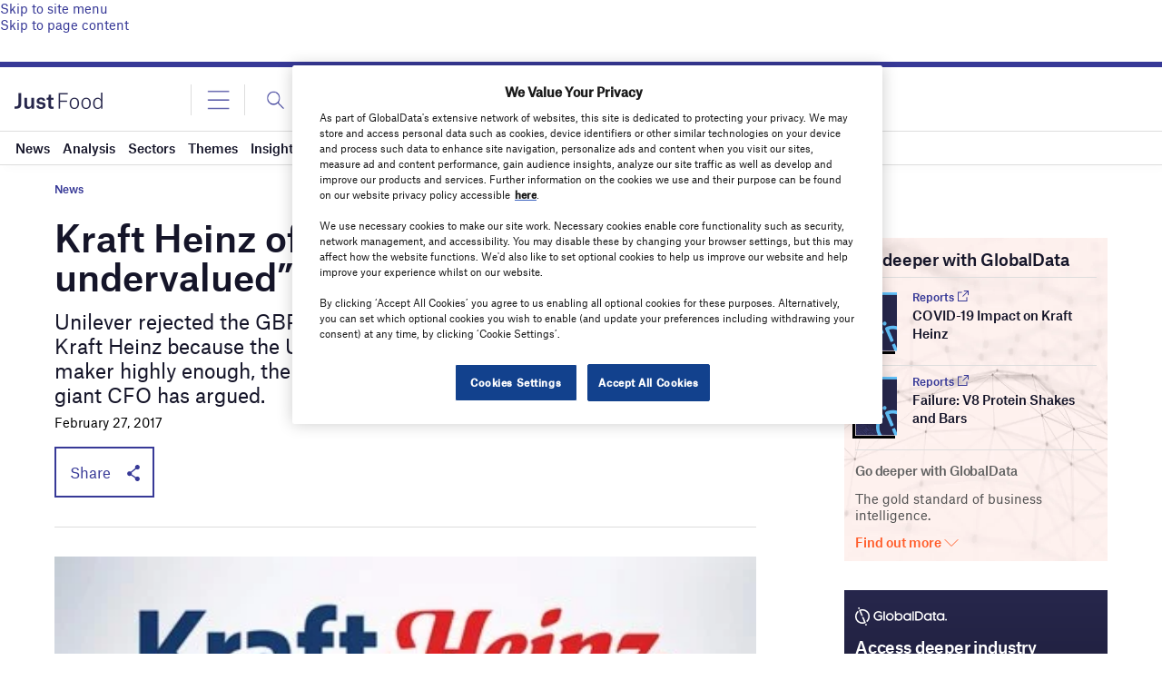

--- FILE ---
content_type: text/html; charset=utf-8
request_url: https://www.google.com/recaptcha/api2/anchor?ar=1&k=6LcqBjQUAAAAAOm0OoVcGhdeuwRaYeG44rfzGqtv&co=aHR0cHM6Ly93d3cuanVzdC1mb29kLmNvbTo0NDM.&hl=en&v=PoyoqOPhxBO7pBk68S4YbpHZ&size=normal&anchor-ms=20000&execute-ms=30000&cb=h5ochg57n648
body_size: 49297
content:
<!DOCTYPE HTML><html dir="ltr" lang="en"><head><meta http-equiv="Content-Type" content="text/html; charset=UTF-8">
<meta http-equiv="X-UA-Compatible" content="IE=edge">
<title>reCAPTCHA</title>
<style type="text/css">
/* cyrillic-ext */
@font-face {
  font-family: 'Roboto';
  font-style: normal;
  font-weight: 400;
  font-stretch: 100%;
  src: url(//fonts.gstatic.com/s/roboto/v48/KFO7CnqEu92Fr1ME7kSn66aGLdTylUAMa3GUBHMdazTgWw.woff2) format('woff2');
  unicode-range: U+0460-052F, U+1C80-1C8A, U+20B4, U+2DE0-2DFF, U+A640-A69F, U+FE2E-FE2F;
}
/* cyrillic */
@font-face {
  font-family: 'Roboto';
  font-style: normal;
  font-weight: 400;
  font-stretch: 100%;
  src: url(//fonts.gstatic.com/s/roboto/v48/KFO7CnqEu92Fr1ME7kSn66aGLdTylUAMa3iUBHMdazTgWw.woff2) format('woff2');
  unicode-range: U+0301, U+0400-045F, U+0490-0491, U+04B0-04B1, U+2116;
}
/* greek-ext */
@font-face {
  font-family: 'Roboto';
  font-style: normal;
  font-weight: 400;
  font-stretch: 100%;
  src: url(//fonts.gstatic.com/s/roboto/v48/KFO7CnqEu92Fr1ME7kSn66aGLdTylUAMa3CUBHMdazTgWw.woff2) format('woff2');
  unicode-range: U+1F00-1FFF;
}
/* greek */
@font-face {
  font-family: 'Roboto';
  font-style: normal;
  font-weight: 400;
  font-stretch: 100%;
  src: url(//fonts.gstatic.com/s/roboto/v48/KFO7CnqEu92Fr1ME7kSn66aGLdTylUAMa3-UBHMdazTgWw.woff2) format('woff2');
  unicode-range: U+0370-0377, U+037A-037F, U+0384-038A, U+038C, U+038E-03A1, U+03A3-03FF;
}
/* math */
@font-face {
  font-family: 'Roboto';
  font-style: normal;
  font-weight: 400;
  font-stretch: 100%;
  src: url(//fonts.gstatic.com/s/roboto/v48/KFO7CnqEu92Fr1ME7kSn66aGLdTylUAMawCUBHMdazTgWw.woff2) format('woff2');
  unicode-range: U+0302-0303, U+0305, U+0307-0308, U+0310, U+0312, U+0315, U+031A, U+0326-0327, U+032C, U+032F-0330, U+0332-0333, U+0338, U+033A, U+0346, U+034D, U+0391-03A1, U+03A3-03A9, U+03B1-03C9, U+03D1, U+03D5-03D6, U+03F0-03F1, U+03F4-03F5, U+2016-2017, U+2034-2038, U+203C, U+2040, U+2043, U+2047, U+2050, U+2057, U+205F, U+2070-2071, U+2074-208E, U+2090-209C, U+20D0-20DC, U+20E1, U+20E5-20EF, U+2100-2112, U+2114-2115, U+2117-2121, U+2123-214F, U+2190, U+2192, U+2194-21AE, U+21B0-21E5, U+21F1-21F2, U+21F4-2211, U+2213-2214, U+2216-22FF, U+2308-230B, U+2310, U+2319, U+231C-2321, U+2336-237A, U+237C, U+2395, U+239B-23B7, U+23D0, U+23DC-23E1, U+2474-2475, U+25AF, U+25B3, U+25B7, U+25BD, U+25C1, U+25CA, U+25CC, U+25FB, U+266D-266F, U+27C0-27FF, U+2900-2AFF, U+2B0E-2B11, U+2B30-2B4C, U+2BFE, U+3030, U+FF5B, U+FF5D, U+1D400-1D7FF, U+1EE00-1EEFF;
}
/* symbols */
@font-face {
  font-family: 'Roboto';
  font-style: normal;
  font-weight: 400;
  font-stretch: 100%;
  src: url(//fonts.gstatic.com/s/roboto/v48/KFO7CnqEu92Fr1ME7kSn66aGLdTylUAMaxKUBHMdazTgWw.woff2) format('woff2');
  unicode-range: U+0001-000C, U+000E-001F, U+007F-009F, U+20DD-20E0, U+20E2-20E4, U+2150-218F, U+2190, U+2192, U+2194-2199, U+21AF, U+21E6-21F0, U+21F3, U+2218-2219, U+2299, U+22C4-22C6, U+2300-243F, U+2440-244A, U+2460-24FF, U+25A0-27BF, U+2800-28FF, U+2921-2922, U+2981, U+29BF, U+29EB, U+2B00-2BFF, U+4DC0-4DFF, U+FFF9-FFFB, U+10140-1018E, U+10190-1019C, U+101A0, U+101D0-101FD, U+102E0-102FB, U+10E60-10E7E, U+1D2C0-1D2D3, U+1D2E0-1D37F, U+1F000-1F0FF, U+1F100-1F1AD, U+1F1E6-1F1FF, U+1F30D-1F30F, U+1F315, U+1F31C, U+1F31E, U+1F320-1F32C, U+1F336, U+1F378, U+1F37D, U+1F382, U+1F393-1F39F, U+1F3A7-1F3A8, U+1F3AC-1F3AF, U+1F3C2, U+1F3C4-1F3C6, U+1F3CA-1F3CE, U+1F3D4-1F3E0, U+1F3ED, U+1F3F1-1F3F3, U+1F3F5-1F3F7, U+1F408, U+1F415, U+1F41F, U+1F426, U+1F43F, U+1F441-1F442, U+1F444, U+1F446-1F449, U+1F44C-1F44E, U+1F453, U+1F46A, U+1F47D, U+1F4A3, U+1F4B0, U+1F4B3, U+1F4B9, U+1F4BB, U+1F4BF, U+1F4C8-1F4CB, U+1F4D6, U+1F4DA, U+1F4DF, U+1F4E3-1F4E6, U+1F4EA-1F4ED, U+1F4F7, U+1F4F9-1F4FB, U+1F4FD-1F4FE, U+1F503, U+1F507-1F50B, U+1F50D, U+1F512-1F513, U+1F53E-1F54A, U+1F54F-1F5FA, U+1F610, U+1F650-1F67F, U+1F687, U+1F68D, U+1F691, U+1F694, U+1F698, U+1F6AD, U+1F6B2, U+1F6B9-1F6BA, U+1F6BC, U+1F6C6-1F6CF, U+1F6D3-1F6D7, U+1F6E0-1F6EA, U+1F6F0-1F6F3, U+1F6F7-1F6FC, U+1F700-1F7FF, U+1F800-1F80B, U+1F810-1F847, U+1F850-1F859, U+1F860-1F887, U+1F890-1F8AD, U+1F8B0-1F8BB, U+1F8C0-1F8C1, U+1F900-1F90B, U+1F93B, U+1F946, U+1F984, U+1F996, U+1F9E9, U+1FA00-1FA6F, U+1FA70-1FA7C, U+1FA80-1FA89, U+1FA8F-1FAC6, U+1FACE-1FADC, U+1FADF-1FAE9, U+1FAF0-1FAF8, U+1FB00-1FBFF;
}
/* vietnamese */
@font-face {
  font-family: 'Roboto';
  font-style: normal;
  font-weight: 400;
  font-stretch: 100%;
  src: url(//fonts.gstatic.com/s/roboto/v48/KFO7CnqEu92Fr1ME7kSn66aGLdTylUAMa3OUBHMdazTgWw.woff2) format('woff2');
  unicode-range: U+0102-0103, U+0110-0111, U+0128-0129, U+0168-0169, U+01A0-01A1, U+01AF-01B0, U+0300-0301, U+0303-0304, U+0308-0309, U+0323, U+0329, U+1EA0-1EF9, U+20AB;
}
/* latin-ext */
@font-face {
  font-family: 'Roboto';
  font-style: normal;
  font-weight: 400;
  font-stretch: 100%;
  src: url(//fonts.gstatic.com/s/roboto/v48/KFO7CnqEu92Fr1ME7kSn66aGLdTylUAMa3KUBHMdazTgWw.woff2) format('woff2');
  unicode-range: U+0100-02BA, U+02BD-02C5, U+02C7-02CC, U+02CE-02D7, U+02DD-02FF, U+0304, U+0308, U+0329, U+1D00-1DBF, U+1E00-1E9F, U+1EF2-1EFF, U+2020, U+20A0-20AB, U+20AD-20C0, U+2113, U+2C60-2C7F, U+A720-A7FF;
}
/* latin */
@font-face {
  font-family: 'Roboto';
  font-style: normal;
  font-weight: 400;
  font-stretch: 100%;
  src: url(//fonts.gstatic.com/s/roboto/v48/KFO7CnqEu92Fr1ME7kSn66aGLdTylUAMa3yUBHMdazQ.woff2) format('woff2');
  unicode-range: U+0000-00FF, U+0131, U+0152-0153, U+02BB-02BC, U+02C6, U+02DA, U+02DC, U+0304, U+0308, U+0329, U+2000-206F, U+20AC, U+2122, U+2191, U+2193, U+2212, U+2215, U+FEFF, U+FFFD;
}
/* cyrillic-ext */
@font-face {
  font-family: 'Roboto';
  font-style: normal;
  font-weight: 500;
  font-stretch: 100%;
  src: url(//fonts.gstatic.com/s/roboto/v48/KFO7CnqEu92Fr1ME7kSn66aGLdTylUAMa3GUBHMdazTgWw.woff2) format('woff2');
  unicode-range: U+0460-052F, U+1C80-1C8A, U+20B4, U+2DE0-2DFF, U+A640-A69F, U+FE2E-FE2F;
}
/* cyrillic */
@font-face {
  font-family: 'Roboto';
  font-style: normal;
  font-weight: 500;
  font-stretch: 100%;
  src: url(//fonts.gstatic.com/s/roboto/v48/KFO7CnqEu92Fr1ME7kSn66aGLdTylUAMa3iUBHMdazTgWw.woff2) format('woff2');
  unicode-range: U+0301, U+0400-045F, U+0490-0491, U+04B0-04B1, U+2116;
}
/* greek-ext */
@font-face {
  font-family: 'Roboto';
  font-style: normal;
  font-weight: 500;
  font-stretch: 100%;
  src: url(//fonts.gstatic.com/s/roboto/v48/KFO7CnqEu92Fr1ME7kSn66aGLdTylUAMa3CUBHMdazTgWw.woff2) format('woff2');
  unicode-range: U+1F00-1FFF;
}
/* greek */
@font-face {
  font-family: 'Roboto';
  font-style: normal;
  font-weight: 500;
  font-stretch: 100%;
  src: url(//fonts.gstatic.com/s/roboto/v48/KFO7CnqEu92Fr1ME7kSn66aGLdTylUAMa3-UBHMdazTgWw.woff2) format('woff2');
  unicode-range: U+0370-0377, U+037A-037F, U+0384-038A, U+038C, U+038E-03A1, U+03A3-03FF;
}
/* math */
@font-face {
  font-family: 'Roboto';
  font-style: normal;
  font-weight: 500;
  font-stretch: 100%;
  src: url(//fonts.gstatic.com/s/roboto/v48/KFO7CnqEu92Fr1ME7kSn66aGLdTylUAMawCUBHMdazTgWw.woff2) format('woff2');
  unicode-range: U+0302-0303, U+0305, U+0307-0308, U+0310, U+0312, U+0315, U+031A, U+0326-0327, U+032C, U+032F-0330, U+0332-0333, U+0338, U+033A, U+0346, U+034D, U+0391-03A1, U+03A3-03A9, U+03B1-03C9, U+03D1, U+03D5-03D6, U+03F0-03F1, U+03F4-03F5, U+2016-2017, U+2034-2038, U+203C, U+2040, U+2043, U+2047, U+2050, U+2057, U+205F, U+2070-2071, U+2074-208E, U+2090-209C, U+20D0-20DC, U+20E1, U+20E5-20EF, U+2100-2112, U+2114-2115, U+2117-2121, U+2123-214F, U+2190, U+2192, U+2194-21AE, U+21B0-21E5, U+21F1-21F2, U+21F4-2211, U+2213-2214, U+2216-22FF, U+2308-230B, U+2310, U+2319, U+231C-2321, U+2336-237A, U+237C, U+2395, U+239B-23B7, U+23D0, U+23DC-23E1, U+2474-2475, U+25AF, U+25B3, U+25B7, U+25BD, U+25C1, U+25CA, U+25CC, U+25FB, U+266D-266F, U+27C0-27FF, U+2900-2AFF, U+2B0E-2B11, U+2B30-2B4C, U+2BFE, U+3030, U+FF5B, U+FF5D, U+1D400-1D7FF, U+1EE00-1EEFF;
}
/* symbols */
@font-face {
  font-family: 'Roboto';
  font-style: normal;
  font-weight: 500;
  font-stretch: 100%;
  src: url(//fonts.gstatic.com/s/roboto/v48/KFO7CnqEu92Fr1ME7kSn66aGLdTylUAMaxKUBHMdazTgWw.woff2) format('woff2');
  unicode-range: U+0001-000C, U+000E-001F, U+007F-009F, U+20DD-20E0, U+20E2-20E4, U+2150-218F, U+2190, U+2192, U+2194-2199, U+21AF, U+21E6-21F0, U+21F3, U+2218-2219, U+2299, U+22C4-22C6, U+2300-243F, U+2440-244A, U+2460-24FF, U+25A0-27BF, U+2800-28FF, U+2921-2922, U+2981, U+29BF, U+29EB, U+2B00-2BFF, U+4DC0-4DFF, U+FFF9-FFFB, U+10140-1018E, U+10190-1019C, U+101A0, U+101D0-101FD, U+102E0-102FB, U+10E60-10E7E, U+1D2C0-1D2D3, U+1D2E0-1D37F, U+1F000-1F0FF, U+1F100-1F1AD, U+1F1E6-1F1FF, U+1F30D-1F30F, U+1F315, U+1F31C, U+1F31E, U+1F320-1F32C, U+1F336, U+1F378, U+1F37D, U+1F382, U+1F393-1F39F, U+1F3A7-1F3A8, U+1F3AC-1F3AF, U+1F3C2, U+1F3C4-1F3C6, U+1F3CA-1F3CE, U+1F3D4-1F3E0, U+1F3ED, U+1F3F1-1F3F3, U+1F3F5-1F3F7, U+1F408, U+1F415, U+1F41F, U+1F426, U+1F43F, U+1F441-1F442, U+1F444, U+1F446-1F449, U+1F44C-1F44E, U+1F453, U+1F46A, U+1F47D, U+1F4A3, U+1F4B0, U+1F4B3, U+1F4B9, U+1F4BB, U+1F4BF, U+1F4C8-1F4CB, U+1F4D6, U+1F4DA, U+1F4DF, U+1F4E3-1F4E6, U+1F4EA-1F4ED, U+1F4F7, U+1F4F9-1F4FB, U+1F4FD-1F4FE, U+1F503, U+1F507-1F50B, U+1F50D, U+1F512-1F513, U+1F53E-1F54A, U+1F54F-1F5FA, U+1F610, U+1F650-1F67F, U+1F687, U+1F68D, U+1F691, U+1F694, U+1F698, U+1F6AD, U+1F6B2, U+1F6B9-1F6BA, U+1F6BC, U+1F6C6-1F6CF, U+1F6D3-1F6D7, U+1F6E0-1F6EA, U+1F6F0-1F6F3, U+1F6F7-1F6FC, U+1F700-1F7FF, U+1F800-1F80B, U+1F810-1F847, U+1F850-1F859, U+1F860-1F887, U+1F890-1F8AD, U+1F8B0-1F8BB, U+1F8C0-1F8C1, U+1F900-1F90B, U+1F93B, U+1F946, U+1F984, U+1F996, U+1F9E9, U+1FA00-1FA6F, U+1FA70-1FA7C, U+1FA80-1FA89, U+1FA8F-1FAC6, U+1FACE-1FADC, U+1FADF-1FAE9, U+1FAF0-1FAF8, U+1FB00-1FBFF;
}
/* vietnamese */
@font-face {
  font-family: 'Roboto';
  font-style: normal;
  font-weight: 500;
  font-stretch: 100%;
  src: url(//fonts.gstatic.com/s/roboto/v48/KFO7CnqEu92Fr1ME7kSn66aGLdTylUAMa3OUBHMdazTgWw.woff2) format('woff2');
  unicode-range: U+0102-0103, U+0110-0111, U+0128-0129, U+0168-0169, U+01A0-01A1, U+01AF-01B0, U+0300-0301, U+0303-0304, U+0308-0309, U+0323, U+0329, U+1EA0-1EF9, U+20AB;
}
/* latin-ext */
@font-face {
  font-family: 'Roboto';
  font-style: normal;
  font-weight: 500;
  font-stretch: 100%;
  src: url(//fonts.gstatic.com/s/roboto/v48/KFO7CnqEu92Fr1ME7kSn66aGLdTylUAMa3KUBHMdazTgWw.woff2) format('woff2');
  unicode-range: U+0100-02BA, U+02BD-02C5, U+02C7-02CC, U+02CE-02D7, U+02DD-02FF, U+0304, U+0308, U+0329, U+1D00-1DBF, U+1E00-1E9F, U+1EF2-1EFF, U+2020, U+20A0-20AB, U+20AD-20C0, U+2113, U+2C60-2C7F, U+A720-A7FF;
}
/* latin */
@font-face {
  font-family: 'Roboto';
  font-style: normal;
  font-weight: 500;
  font-stretch: 100%;
  src: url(//fonts.gstatic.com/s/roboto/v48/KFO7CnqEu92Fr1ME7kSn66aGLdTylUAMa3yUBHMdazQ.woff2) format('woff2');
  unicode-range: U+0000-00FF, U+0131, U+0152-0153, U+02BB-02BC, U+02C6, U+02DA, U+02DC, U+0304, U+0308, U+0329, U+2000-206F, U+20AC, U+2122, U+2191, U+2193, U+2212, U+2215, U+FEFF, U+FFFD;
}
/* cyrillic-ext */
@font-face {
  font-family: 'Roboto';
  font-style: normal;
  font-weight: 900;
  font-stretch: 100%;
  src: url(//fonts.gstatic.com/s/roboto/v48/KFO7CnqEu92Fr1ME7kSn66aGLdTylUAMa3GUBHMdazTgWw.woff2) format('woff2');
  unicode-range: U+0460-052F, U+1C80-1C8A, U+20B4, U+2DE0-2DFF, U+A640-A69F, U+FE2E-FE2F;
}
/* cyrillic */
@font-face {
  font-family: 'Roboto';
  font-style: normal;
  font-weight: 900;
  font-stretch: 100%;
  src: url(//fonts.gstatic.com/s/roboto/v48/KFO7CnqEu92Fr1ME7kSn66aGLdTylUAMa3iUBHMdazTgWw.woff2) format('woff2');
  unicode-range: U+0301, U+0400-045F, U+0490-0491, U+04B0-04B1, U+2116;
}
/* greek-ext */
@font-face {
  font-family: 'Roboto';
  font-style: normal;
  font-weight: 900;
  font-stretch: 100%;
  src: url(//fonts.gstatic.com/s/roboto/v48/KFO7CnqEu92Fr1ME7kSn66aGLdTylUAMa3CUBHMdazTgWw.woff2) format('woff2');
  unicode-range: U+1F00-1FFF;
}
/* greek */
@font-face {
  font-family: 'Roboto';
  font-style: normal;
  font-weight: 900;
  font-stretch: 100%;
  src: url(//fonts.gstatic.com/s/roboto/v48/KFO7CnqEu92Fr1ME7kSn66aGLdTylUAMa3-UBHMdazTgWw.woff2) format('woff2');
  unicode-range: U+0370-0377, U+037A-037F, U+0384-038A, U+038C, U+038E-03A1, U+03A3-03FF;
}
/* math */
@font-face {
  font-family: 'Roboto';
  font-style: normal;
  font-weight: 900;
  font-stretch: 100%;
  src: url(//fonts.gstatic.com/s/roboto/v48/KFO7CnqEu92Fr1ME7kSn66aGLdTylUAMawCUBHMdazTgWw.woff2) format('woff2');
  unicode-range: U+0302-0303, U+0305, U+0307-0308, U+0310, U+0312, U+0315, U+031A, U+0326-0327, U+032C, U+032F-0330, U+0332-0333, U+0338, U+033A, U+0346, U+034D, U+0391-03A1, U+03A3-03A9, U+03B1-03C9, U+03D1, U+03D5-03D6, U+03F0-03F1, U+03F4-03F5, U+2016-2017, U+2034-2038, U+203C, U+2040, U+2043, U+2047, U+2050, U+2057, U+205F, U+2070-2071, U+2074-208E, U+2090-209C, U+20D0-20DC, U+20E1, U+20E5-20EF, U+2100-2112, U+2114-2115, U+2117-2121, U+2123-214F, U+2190, U+2192, U+2194-21AE, U+21B0-21E5, U+21F1-21F2, U+21F4-2211, U+2213-2214, U+2216-22FF, U+2308-230B, U+2310, U+2319, U+231C-2321, U+2336-237A, U+237C, U+2395, U+239B-23B7, U+23D0, U+23DC-23E1, U+2474-2475, U+25AF, U+25B3, U+25B7, U+25BD, U+25C1, U+25CA, U+25CC, U+25FB, U+266D-266F, U+27C0-27FF, U+2900-2AFF, U+2B0E-2B11, U+2B30-2B4C, U+2BFE, U+3030, U+FF5B, U+FF5D, U+1D400-1D7FF, U+1EE00-1EEFF;
}
/* symbols */
@font-face {
  font-family: 'Roboto';
  font-style: normal;
  font-weight: 900;
  font-stretch: 100%;
  src: url(//fonts.gstatic.com/s/roboto/v48/KFO7CnqEu92Fr1ME7kSn66aGLdTylUAMaxKUBHMdazTgWw.woff2) format('woff2');
  unicode-range: U+0001-000C, U+000E-001F, U+007F-009F, U+20DD-20E0, U+20E2-20E4, U+2150-218F, U+2190, U+2192, U+2194-2199, U+21AF, U+21E6-21F0, U+21F3, U+2218-2219, U+2299, U+22C4-22C6, U+2300-243F, U+2440-244A, U+2460-24FF, U+25A0-27BF, U+2800-28FF, U+2921-2922, U+2981, U+29BF, U+29EB, U+2B00-2BFF, U+4DC0-4DFF, U+FFF9-FFFB, U+10140-1018E, U+10190-1019C, U+101A0, U+101D0-101FD, U+102E0-102FB, U+10E60-10E7E, U+1D2C0-1D2D3, U+1D2E0-1D37F, U+1F000-1F0FF, U+1F100-1F1AD, U+1F1E6-1F1FF, U+1F30D-1F30F, U+1F315, U+1F31C, U+1F31E, U+1F320-1F32C, U+1F336, U+1F378, U+1F37D, U+1F382, U+1F393-1F39F, U+1F3A7-1F3A8, U+1F3AC-1F3AF, U+1F3C2, U+1F3C4-1F3C6, U+1F3CA-1F3CE, U+1F3D4-1F3E0, U+1F3ED, U+1F3F1-1F3F3, U+1F3F5-1F3F7, U+1F408, U+1F415, U+1F41F, U+1F426, U+1F43F, U+1F441-1F442, U+1F444, U+1F446-1F449, U+1F44C-1F44E, U+1F453, U+1F46A, U+1F47D, U+1F4A3, U+1F4B0, U+1F4B3, U+1F4B9, U+1F4BB, U+1F4BF, U+1F4C8-1F4CB, U+1F4D6, U+1F4DA, U+1F4DF, U+1F4E3-1F4E6, U+1F4EA-1F4ED, U+1F4F7, U+1F4F9-1F4FB, U+1F4FD-1F4FE, U+1F503, U+1F507-1F50B, U+1F50D, U+1F512-1F513, U+1F53E-1F54A, U+1F54F-1F5FA, U+1F610, U+1F650-1F67F, U+1F687, U+1F68D, U+1F691, U+1F694, U+1F698, U+1F6AD, U+1F6B2, U+1F6B9-1F6BA, U+1F6BC, U+1F6C6-1F6CF, U+1F6D3-1F6D7, U+1F6E0-1F6EA, U+1F6F0-1F6F3, U+1F6F7-1F6FC, U+1F700-1F7FF, U+1F800-1F80B, U+1F810-1F847, U+1F850-1F859, U+1F860-1F887, U+1F890-1F8AD, U+1F8B0-1F8BB, U+1F8C0-1F8C1, U+1F900-1F90B, U+1F93B, U+1F946, U+1F984, U+1F996, U+1F9E9, U+1FA00-1FA6F, U+1FA70-1FA7C, U+1FA80-1FA89, U+1FA8F-1FAC6, U+1FACE-1FADC, U+1FADF-1FAE9, U+1FAF0-1FAF8, U+1FB00-1FBFF;
}
/* vietnamese */
@font-face {
  font-family: 'Roboto';
  font-style: normal;
  font-weight: 900;
  font-stretch: 100%;
  src: url(//fonts.gstatic.com/s/roboto/v48/KFO7CnqEu92Fr1ME7kSn66aGLdTylUAMa3OUBHMdazTgWw.woff2) format('woff2');
  unicode-range: U+0102-0103, U+0110-0111, U+0128-0129, U+0168-0169, U+01A0-01A1, U+01AF-01B0, U+0300-0301, U+0303-0304, U+0308-0309, U+0323, U+0329, U+1EA0-1EF9, U+20AB;
}
/* latin-ext */
@font-face {
  font-family: 'Roboto';
  font-style: normal;
  font-weight: 900;
  font-stretch: 100%;
  src: url(//fonts.gstatic.com/s/roboto/v48/KFO7CnqEu92Fr1ME7kSn66aGLdTylUAMa3KUBHMdazTgWw.woff2) format('woff2');
  unicode-range: U+0100-02BA, U+02BD-02C5, U+02C7-02CC, U+02CE-02D7, U+02DD-02FF, U+0304, U+0308, U+0329, U+1D00-1DBF, U+1E00-1E9F, U+1EF2-1EFF, U+2020, U+20A0-20AB, U+20AD-20C0, U+2113, U+2C60-2C7F, U+A720-A7FF;
}
/* latin */
@font-face {
  font-family: 'Roboto';
  font-style: normal;
  font-weight: 900;
  font-stretch: 100%;
  src: url(//fonts.gstatic.com/s/roboto/v48/KFO7CnqEu92Fr1ME7kSn66aGLdTylUAMa3yUBHMdazQ.woff2) format('woff2');
  unicode-range: U+0000-00FF, U+0131, U+0152-0153, U+02BB-02BC, U+02C6, U+02DA, U+02DC, U+0304, U+0308, U+0329, U+2000-206F, U+20AC, U+2122, U+2191, U+2193, U+2212, U+2215, U+FEFF, U+FFFD;
}

</style>
<link rel="stylesheet" type="text/css" href="https://www.gstatic.com/recaptcha/releases/PoyoqOPhxBO7pBk68S4YbpHZ/styles__ltr.css">
<script nonce="8S33t-oDf5Wb_Q-Vr9n8nw" type="text/javascript">window['__recaptcha_api'] = 'https://www.google.com/recaptcha/api2/';</script>
<script type="text/javascript" src="https://www.gstatic.com/recaptcha/releases/PoyoqOPhxBO7pBk68S4YbpHZ/recaptcha__en.js" nonce="8S33t-oDf5Wb_Q-Vr9n8nw">
      
    </script></head>
<body><div id="rc-anchor-alert" class="rc-anchor-alert"></div>
<input type="hidden" id="recaptcha-token" value="[base64]">
<script type="text/javascript" nonce="8S33t-oDf5Wb_Q-Vr9n8nw">
      recaptcha.anchor.Main.init("[\x22ainput\x22,[\x22bgdata\x22,\x22\x22,\[base64]/[base64]/[base64]/ZyhXLGgpOnEoW04sMjEsbF0sVywwKSxoKSxmYWxzZSxmYWxzZSl9Y2F0Y2goayl7RygzNTgsVyk/[base64]/[base64]/[base64]/[base64]/[base64]/[base64]/[base64]/bmV3IEJbT10oRFswXSk6dz09Mj9uZXcgQltPXShEWzBdLERbMV0pOnc9PTM/bmV3IEJbT10oRFswXSxEWzFdLERbMl0pOnc9PTQ/[base64]/[base64]/[base64]/[base64]/[base64]\\u003d\x22,\[base64]\x22,\x22eXrCj8ORwr/Ds8KIFHHDmcOdwpXCq1plTFXCsMO/FcKYCXfDq8OcEsOROmXDsMOdDcKpcRPDi8KZC8ODw7wjw5lGwrbCkMOsB8K0w7EMw4paT3XCqsO/X8KDwrDCusOkwql9w4PCgMOhZUorwo3DmcO0wo1Dw4nDtMKdw5UBwoDCu2rDondVJgdTw7UYwq/ClVXCqyTCkENfdUEZcsOaEMODwrvClD/DpTfCnsOoQHU8e8K6djExw7U9R2R4woIlwoTCrcKhw7XDtcOQeTRGw7XCnsOxw6NeM8K5NgbCusOnw5gnwpg/[base64]/Cil/DkRAWw59VGMOdwrlzw5rCu2hFw6HDqcK4wqhEMcKowofCg1/Dj8Kjw6ZACzoVwrDCsMOOwqPCugIDSWksN3PCp8K5wq/CuMOywqJuw6Ilw7nCmsOZw7VvQ1/CvF3DgnBfYH/DpcKoA8KcC0JTw7/[base64]/w6E1N8OFwqQBBD3DqsKVQsOAw4/DtMOcwqLChiXDqsOHw6pTH8ORW8O6fA7CpiTCgMKQFF7Dk8KKBMKEAUjDtMO8OBcPw4PDjsKfHsOMIkzCgiHDiMK6wqXDmFkdX2I/[base64]/[base64]/exkPBsKpTn8Uw5hsS18gZi3DgwAHwrHDrMOCw5kACVXCjBMqwrwcw6jCsT5LVMKeb2pCwrtlE8OQw5wLw63CnVs8w7XDkMOEIQbCryjDsn5OwoAnSsKqw5cAwq/CmcOfw5TCgBRBfcKCfcOrMQ3CvgDDp8OPwoRCQMOww6UrFsOWw51/wrgEPMKTBkDDlkjCs8KCIS8Rw7RqFzXCqzpqwp7Ci8O1Q8KKYcOxIcKHwpLChMOMwoV7w61NRyTDvH18UT5GwqBQd8KswpQRw7PDjgM7FsOuIANvfcOZwqrDjgxKwp9pNk7DswjDnRPCoETDl8K9UMKTwoQJHRppw7ZHw5pSwrJeYlbCisOORiLDsTBqG8K5w5/ClwFdc0nDkQ7Ck8KswoMFwrIuBBhfUcK/wrVFw59sw6tNWy4zdcOBwrhnw67DnMO9D8OaUU5RTMOcBAJLfDjDp8ODGcOgO8OVd8Kvw47Ct8Oqw4Y2w7AHw7zCoFdtWmhHwrXDlsKKwp9Iw5ANXFY5w7nDjWvDisOOWUbCrcOVw6DClj/CnUbDtcKIOMOME8OxasK9wp9gwqxsOGXCo8O9YsOcOSRwRcKqH8KHw4nCiMOWw7VaSmzCpsOHwp9SYcK/w5XDjH/DrGdAwqECw7IrwoTCmnh5w5bDii7DgcO+TXscEkErw5nDqW8cw61fGQw7eiV6wpJDw5bChyfDlyrCp1R/w5EWwoAVw719ecKKFVjDlkzDncKawoBpP21Owo3ChRoSCsOGXsKqAsO1Fn0ABcKaHBt+wpcCwqtIdcKZwr7Cj8KfXsOsw6LDoX8qNVDClE/DvsK7amrDk8OZVCF+P8OKwqctJ0rDskjCvzXDt8K9JEXCgsOowqYdNBM+JHjDu1/Cn8OdVW5Bwq11PnbDgsKaw5dRw7cVfsOBw7cBwpPDncOGw6IWd3BrSAjDusKKFB/[base64]/wr/ChDHDmgTCucO4Rk8Tb8OtR0zDnSwte1sowr/CtcO3JRY5dcO4BcKWw6QRw5DDu8Oww6REGAE3egl3P8OGNsK7R8OcWgfDv3DClXnCn3INHxUZw6x1MGnCsEUvIMKWwokYaMKtw5FbwrVrw7vCs8K1wqPDhxjDp0/CvDhxwrF5woHDj8Kzw7DDoxpawrrDtkjDpsKdw7IOwrXCsHLCuE1Be2MsAyXCu8KEwrVVwqvDuA3DrcOMwp0Sw4LDusKUJ8K7c8O5UxjCgy1mw4vDvcO6woPDp8OlHMOrDH0Yw7gmSxnDgsODwrA/w5vDqC3DlFHCo8OvWcOIw5k5w7JYBk7CshzDigdReh/CsnjDmsKhGC3CjwJCw5DCtcOhw5HCvEg+w4xhDUnCgQ1/w7rCncONJsOIW341B3vDpxbCscOmw7jDhMKtwp7Cp8OiwpFSwrbCp8OQZ0Mlw410w6LDpC3DjsK/w6pCZMK2w6lpOMOpw5YSw7FWEFPDnMORBsOUU8KAwqHCrsOJw6ZoUid9w4nCu3UaV3bChMK0IxVEwrzDucKSwpQ6cMOtM0NGK8KSH8OkwqTCtMK3JsKowr3DqsKURcOTOMKoYyVZw7AEYWMUbcO/fFFfbV/DqMO9w4RTfExDZMKJw6jCowE5ACZfCcK6w5fCuMO4worDtcOzVcKjw7PCmsKmXmvDm8Ovw4LCrcO1wpZYf8OWwrnDnm/DpQ3Ct8OUw6bDvXbDqGpsHEYWw7QjLMOvesKjw4NVw4VvwrnDiMOCwrgmw7bDtXxewqkmXsKGfD3Drj8Hw65mw7soQRnDpVdlw7EXM8OXwrEqScOEw6U/wqJMdMKaAmswBsOCEsK+J24Ww4JHYGXDpcOZMsKLw4XDsF/DmV3CiMKZw5zDmgMzcMK9w5DDsMKQVMOKwrRkworDuMOMYcKJRsORw7TDnsOUIEEbw797PMKnM8Ktw6zDmsKMSTN/YMOXSsOqw4hVw6nDhMOkecO/[base64]/DqsOKfcO3UiQlOVLCrsKHwrh/w6c9w4pIw5XDmsKUc8K0LsKbwqhkbB1dW8OIQHwvwqYKIEAbwq0Nwq1OWwgNEx56wpPDgw7Dh1jDpMOvwrITwoPCtzzDm8KnZSTDtQRzwrjCuCdPYyrDoyJyw6XDkHEXwqXCmcO3w6/[base64]/fW3Dn8KHw4bCtsKDOWXDk3BUw5grwrDDvcK4w4oIw7p0w4fCkcK2wo4rw6Epw6sEw7PCtsKrwpXDgS/CisO4O2DDmU/CuTzDhmHCk8OcNMOLAsOqw6TDr8KFXU/ClcOkwroZb3zCh8OXOMKLJ8OxTsOeTBfCoSbDu1rDswI0DnIEcFoMw7YIw7PCthTCh8KDUnI2FwrDtcKRw5IQw7dWEgTCi8OVwr/Ch8Odw6/CqwjDuMO1w48RwqHCosKOw4N0NwjDr8KmQcK8NcKAZcKbE8OpRsKDVlhEZwLDk0/[base64]/w6HChnNSwo/[base64]/ChMOIKzPDoVs4w6xDw4/ClVXDs8O8wozCncKiamkPNsOLd14bw4rDkMODayQpw6AnwqnCrcKHO0M0A8OOw6oqDMK6FQEBw4PDo8OFwrNxZcOyYMKTwowYw6lSJMOkwphsw4/CosKhAWLDqcKLw7xIwrZyw4fCmMK2dV9pHcKPHcKIEnTDviLDlsKmwpoLwo5kwofCgko+XW7Cr8Kwwr/Dt8K/w6XCpD8zB2MPw4spwrHCi0B/BUvCrnzCoMOfw6nDixbCtMKwCGzCuMOnWkXClsOmwpQ3aMOcwq3ChGfDucKib8KKJsKKwqjDl0nDjsKHQMKXwq/DnjMAwpNMLcO+w4jDhlw5w4Ehw73Cgx7DthQLw5/Ck3rDkRoHLcKvIzbCtHV4G8KYM3d8JMKMC8KESA3DkljDo8O4GmBAw7kHwo8JFsOhw4zCpsKOFVrCnsONwrcxwqotw51dW0TDtsOgw6Qpw6TCtAvCo2DDosOLY8O7ag1FAilLwrDCoDA5w7/[base64]/CjXXDi0bDosOUITvCjMK5d3vCr8OkUMKjVcKZXsOYwpTDnznDiMKzwodQPMKBb8O4AX1VS8OOw7TCnsKFw5MnwqnDnD/[base64]/DlnExXRjCsMKdwofCq2NgwoQZw4knwpHCr8Kkf8KHACDCgcKrw4nCjMOBB8KhNBrDk3AbfsK5ESljw6HDqg/DgMOnwrA9ED4Zwpc7w6jCn8KDwqXCjcKjwqsaf8O4wpJcwo3DkMOhC8O4wqwBQXnCghHCksO4wqLDpTcwwrNwdMO3wrrDksKLbcOxw4l7w6HCv1EzEwtSC1ADZ1/CgcOXwrEAcWjDosKWLzrCnCpqwqfDiMKdwpzDlsOvdiJ8eQRoFwwzSGrCvcOsZCdawo3CgDjCqcOsG3sKw7FWwoYAwrnCicORw4gFelRKDMO4Zy5ow74EZcObERnCt8OiwoFmwrbDm8OFMsKiwpHCh0PCrn1hwo/DpsOOw4nCtw/DssKiwqzDvsOFM8K5ZcKuY8Kcw4rDpsOpMcOSwqjDn8OewosXdRbDsHPDn0Fyw65UDMOSwoVhKsOpwrdzUcKDXMOEwqkZw4JIRBbCvMKYbxjDkQbCmzDCisKSLMO2wrw2wqTDhx5gLwk3w6FAwrYsSMKqfFTDqQM/Y2nDnsKfwrxMZsKRU8K/wq8hT8OLw7NtNVEcwp/[base64]/CuHQfwqfDuW5MIgTClRc1w7IjwrTDkilrwpoZFCnDjMK6wqDCny/CkMOGwrUeVsKMbsK3cRgmwovDvhXCgMKZaBVPSj8JZArDhyQuX3oNw5QVcRY2UcKLwp8vwqHDmsO8wofDl8OcKTwsw4zCssOODwATw7HDm1A1eMKUGFZPaRrDtcOew5/CicO/bsKqNW0aw4VudAHDmMOldk7ChMOBM8K3WkXClsK/DRM3NMO9PknCosOQVMKgwqzCiGZ+wp7ClQADCsO9IMOJW0MhwpzDsSgZw5kICjAcFXsQNMKobFgQwq8Iw6vCgSYxTyTClybDiMKVelsEw6RswrU4H8O+LkBQw7TDucK8w7oSw7vDmiLDoMOABTYTSSg9w5w/QMKTw7vDiUEbwqTCpSwmUxHDv8OXw6LCjMOhwqYjw7LDs3Z3w5vCqcOaMsO8wpkpwrPCnQ/DncOKZQA0KMORwoMgS2wGw5EtJ2owSsOiCcOHw7TDscOKOhobPRdqecKIwpxawr9vETXClSsxw4bDtkwBw6Qcw4zDhkMAcUbChsOZw7EaOcOswr7DsVTDk8OlwpfDjMO+YMOWw6vCtV4YwqFbGMKdw7jDmsKJPlgdw6/DtFzCmcOVNS/DnMO5wofDlMOawo/DoTLDg8KQw4jDmjYINWEkcBUzJsKuB0k6LypnLxLClGzDm04vw6jCnFIyBMKhw4cTwoLDtALDqS/DgcKFwp11K0EMb8OObDLChsOWRi3DhsOdw7dsw6ExXsOUw41/Q8OfMjBZYMKZwp3CshMiw7PCiTnCu2jCl13DqMOiwpFWw7/[base64]/[base64]/DgCXDnV/CqivCjMKEwpMFw6AbUkxbwpnDnEptw6bDu8OIw5/[base64]/FcOSwrYGeMO5McOKLsOrdMKxYl3DoT11acO8UsOiaFIKwqbDjsKrwqRWWsK5QSHDvsKKw7zDtmduesOMw7EZwog+w6rCvEAnEMKsw7BDHsOkwosoW11vw5bDmsKdDMKKwozDjMOGfcKPHBvDocObwpR8wpHDvMK/woPDrMK6WsOVBwU+woAnTMKmW8O9Xi89wp8PEQ3DhHEQOXcrw4HClcKXwpFTwpfDk8OSdBrCqCLCgcOMPcKsw5nCiELDksO4H8OJSMOGd2F6w6c4HsK6EcKVG8Kqw6zCtw3DlMOCw60wEsKzM1rDsx9NwpMcFcOHCQBWYcOowqpbcX/CiW/Dm1HCgiPCqGxrwoYEwpvDgDfDjgYXwqlUw73ClBXDs8OXZVnCiHHDj8OxwoLDksKoFXvDosKvw40jwrzDlcO6w5/[base64]/ESoCWCTCjxAMw4olS8OvwrfCphtpw5owwqrDkQzCngbCqQTDgsKDwoFMF8KfGsKxw4ZYwoDDhz/DtMKPw4fDl8KFFcKXcsOMPhYVwpzCsifCokHDlXpcw6xAw7rCv8Ofw6lQO8KQRsKRw4nDrcKmXsKFw6rChn3CiVHCu3vCp0Fww5N/asKJwrdHC1Q2wpnDskBHex/DgSLChsOvck9Tw7/[base64]/DhMOnwoHDisOaw5/[base64]/DvTtTwqAhw4hbwpjDqcO6ZghqWQLDj8KAajXCtMKew7PDqkcew5DDu1LDv8KkwpnCvm7Chy1yKFMsw43Di23Cunlge8OVwosJMSHCpRIHFcKmw4/[base64]/wrTDjcK4WD7CnMKuw7TDnWHDoU3CtMKEwpXCtcKQw6sWTcK/[base64]/DmXoZw7vDmMOfw4suw4MFAlrCgMOrW8OJw6ciCcOow6V+aiPDjsKHZsO/acOXfBvCs23Cg1XCtELDp8K8JsK/cMOtBmTCpjbDhDzDp8O4wrnClsKDw6AyX8OMw5pnDFzCs0/CvjjCvE7Do1YRVQbCksO/w4fDmsOOwpfCkWApTlzCnXVFfcKGw6jCl8KBworCjz3DsTNcZk4ZdGpPAUTDmFHClsKEwr7CksKNIMOvwpvDhsOzQHrDv0zDi0nDksOUBsOGwoDDuMK2w5DDmsOiGxUVwrRlwrrDn0p/wqrCusOVw64rw6BEwr7ChcKCeATCr1LDvMOAwoYow7MePcKAw4HCokjDs8OAwqPDkMO5eETDvMOVw6XDlx/[base64]/CqMK3wppbXcO+wqQ8w7cLw6PCjMOvGA9FKEXCjcOnw5vCjEzDhsO7YsKUAsOvcRzCgsK1QMKdMMKAWiPDsTZ4bE7Cj8KZBcKnwrLCgcKaEMOqw5k+w6MSwqPDrz9/ZzHDgmHCsjoVEsO/[base64]/[base64]/DmxvCsGHCj2YKw7VcwoUKw41bwqTDsQ0+w7AOw4vCj8OHAMKow7c0LcK3w6LDkjrCnjtZFEltdsKbVhLCvsO6w657RgfCscKyFcKhCj96wqVdYUU/I1ozw7dISUBjw4MuwpkHWsKaw4M0TMKJwoLDiVUkQcOgw7/DrcOAEsOLf8OhXmjDlcKaw7oiw6hRwoFvY8OvwoxrwpLCkMOBNsO8B1rCpcK/wpLDncK7SMOGHsOAw7MVwoUrYUc5w47DlMORwoLDhizDhsO8w7RBw4fDt03CrxZoAsOmwqjDlSdSEW/CknAcNMKMKsKPKcKbJ1TDlTRAwrTDvsOeKnLDvGE7RMKyPMK3wqNAbW3Dp1BCwrPDnGlDwrHDgDohf8KHDsO8R3XCm8OcwobDj3/DvG8nWMO0w7/Dp8OgCz3CisKUBMOEw685SkLDtl0Xw6PCvl4xw4pPwotWwrLCucKiwpTCvAAlwoXDgyUJOcKWIgw8a8OUL3BIw5Ezw5chDhXDlGjCisO0woBgw7nDicOYw7xYw7ZBw59Vwr7Cq8OwRcOlBCVsFy7Ct8KRwr9vwo/DrsKewqUSQBFte2w6w5prb8Odw6wITMKCdgdswpnDssOIw6rDoAtRwqEUwrrCrTHDsjFLF8Khw6TDvsKjwqlXGlvDsCTDvMKRwp9xwrRnw7UzwpYywpNycw/CojtdUxEzHcOQaUDDlMOZB0rCkkpPMHtsw5gOwpnCnCtDwpwtGTHClzV1w6fDrTNtw7HCiFTCnCIefcOBw5jDkEMHwrTCrXlvw4dlAMKOU8KBbcKfJMKHLMKSeHZyw7lTw5vDgxwsID8bwpnDp8KcHg5wwoXDjVEFwrYXw5rCpifCpj/CiCbDgcO1ZMKkw7NqwqISw6lcD8OYwqzCpnEydcOBUmHDl2zDosO0bhPDihRdb1hvHsK5CCQtwrUGwobDnmpxw63Dh8Kkw6bCsnRgIsKkw4/[base64]/Dt8KNwrPDpmAiKMO0B1TCvTIrwpdyw6bCi8KqIhp5H8KbesKpdBbDvivDjsOROkBeTnMVwojDvmzDj3rCrDnCvsOTBMK8EcOCwqfDvMOtEh01wojCq8OeShNow7TCncO3wofDi8KxbcKFUAdzw6VSwoEDwqfDocORwro/D1bCusKsw68iRhQ5woQtHcKjeQDCtVxGc1FGw68sYcOMXsKdw4ZTw4d5JsOVWQlTwr4hwr7CjcK0ADVww4zCg8KOwpzDksO4AHPDmFYww5DDnjkBOcO8DA0SbVrDsCnCigJCwo41JUNAwrpvesOEVzhXw7XDvTbDs8Kuw4BmwqrDrcOdwr/[base64]/[base64]/[base64]/DpDRXw6Bnw5xnZDLCu8KLXsKbw6VwP8OgNm/DtsOkw6TCplUvw4QsBcKOwpoXM8K7R2gEw7kqwqHDkcOpwrNPw50DwpQtJ0TCmsKPw4nClsOJwrF8P8K7w4jCj3kNwpPCpcOzwoLDhgtJC8Kzw4kXAj4KOMOUw6/[base64]/ED95wprCrVVRwojCkUjCmGrDvcKNc3nCh1BeBsO2w6Fow4lcAMO4TVUtYMOOR8KFw4lQw5EUGARMdMO+wrvCjsOhPMK5KzHCvcKNCcK5wrvDk8Ofw5o8w53DgMOrwoRMLTQlwqrDqsO5R1fDrsOsX8KxwporWMOLDUxTQTHDhMKzCsOUwrnCmcONb3HCiT/DnnbCsid5QMOWAsO4wpLDhcOXwp9rwox5TGNIN8OCwo4/F8O+VQvCpsKhcU/Dsw4ZQX9BKlTCpcKSwrAlTwzClcKPYWrDlBnCksKkw4J5MMO/wonChsKRRMOdH33Dq8KKwodOwq3Cu8KWw5jDulLCn1wLw6UTwoo1w4fCrcKnwoHDh8OfYMKFOMOTw6VuwrfCrcKxwplgwr/[base64]/DlU3CvsOOw5F6wp0Vw4PCj8KqNsKEUVnDncOdG8OQB0/CvMKdJBDDklVYWz3Dtl/[base64]/[base64]/Dv8KSCcO/[base64]/[base64]/wq7CpMO/wpdsw6FTw6MUa8ONwp7DtMKXJFrCi8OmwrIww4zDnD4cw4fDoMK7PX8LXhHCjjJubsKfe3zDpMKowozCrjXCocOSw7/DisKUw4c2NcOWbsKUHsOLworDkF50wrRYwr3Cj0kxE8KIS8OTcirCmH0bNcK9w7/Cm8OzCB1bOlvCrRjCuXzCtjkyPcODG8OiWUvDtWPDuy/CkHfDisK1KMOFwo7Cu8KgwrNQIGHDmsOyPcKtwrzCpsKwJMKpfShMRE3Dv8OuM8O/L34Xw59Yw5nDqjIHw6vDicK/wrI/wps9V34XDyFOwphNwrjCrj8XdcKvw6jCgXEJLi7DgjV3IMK/ccOJXRDDp8O8woA4BcKWcQR9w7Ijw7rCgMOfDyjCnHrDg8KWRkM0w7jDksKyw7fClsK9wqDCl15nwqnCoBvCqcOBHXZCWiALwovCj8Olw4nCnMK/w7I2ciB+WVxXwpLClFbDilPCp8O/w47Dh8KrTynDn2rCgMO6w4/DisKPwoc/[base64]/Dr8KFw7wbUcKYw4nDtgXCncKJSRxdMsK2csOvw6nDm8KHwr8Kwp7DuG0Gw6DCvcKUw5RqD8OUdMKvbgnCpcOdUcOnwrkiDhwXa8KKw41Aw6Z9BsKFNcKow7DDgAjCpMK3UMOBVm/[base64]/[base64]/woAkw6XCqy58WMOiGcKiw5tfw4MZbxDDvsOawqjDvGEfw6bChF4Vw6nDl0EMwr7DgwN5wp96cBzCuV/[base64]/Dg3bDqMK2w6/DlMOawrXDiCRaOg14wq8aezzDisK5w4s1wpZ1w7kywo7DgMKpAiAlw55Tw7fClmfDnMO+L8OnFsKmwpnDhcKKXgQ6wohOZX44XsKsw5XCpS3DqsKvwq8Ie8KAJTpow7jDll/[base64]/[base64]/w4JwworCrsKIw5EbGx3Dt0bDuThfw74ewpQ8HDwJw6cPdwDDly42w4TDgcOOSRZ1w5Nsw681w4fDkDDChmXCu8Ogw4/ChcO7IwQZY8OuwoHCmDDDkRUGIcOZHMOww7Q3B8OgwoDCnsKhwr7Cr8K1EQ4BNDbDo2LCn8ONwojCig1Nw6DCjcO9AHDChsKSW8OzM8OywqXDlnLCkxh5LlDCjmw8wrPCgTN9WcK/CMKARCHDjgXCo3UTRsObPsOswrXCvGwyw4bCn8KHw7wgYiXCmkU1PGHDj1Acw5HDpnDCmDnCkHJiw5sPwqLDr0loEnFUX8KMNEMXScOTw4M+w6YQwpQQwqJYfUrDgRx0esKTWcKnw5jCncOSw6nCsE84dcOww4MmSsOXF0U6aAg5wocWwrl/wrDDjcK8NsOew4DDq8O9RD42JVTDv8Krwpw0wqhfwrzDmiDDnMKOwoUkwpbCvifCgcOJFRg/[base64]/ChsOcwoPCq8OnwpDCqmLCg0fDpsOmdUbDscOEUBvDjcOXwqfCij7DrMKnJQ7DqcK/YMKcwo7CrgvDtQZDw71dLWTCucOeN8K5U8OTYcO+FMKHw5AvHXbCuQXCk8KXNsOJw5TCji/[base64]/DicKtw6DCvTE8wprCmHltNHXCsz/DvF4Nwo7Ch8KqWMO/wrDDlsOOw7UWRHvDkxzCvMKXwpTCoyxJwrg2dsOUw5PCkcKCw5DCisKvA8OTFcK0w4bDvMOPw4HCmFrCnU4kwo3CoA/[base64]/H2gewqpywpjDiW9dDsOuaMKJw5kYWG8CK3DCqAwhwpDDmGLCnsKBcBvDlcOzNMO4wonDrMOyX8OBEsOORXDCm8OvKz9Fw5EGX8KGJsOpwpvDmCc2OlPDlwgYw451wrEZTyMOM8KiVMKVwoIVw4Itw7Z8csKUw61MwoBfXMOEVsKGwqolwo/CscOEPxtOQTHCksO0wr/[base64]/DjsKUw67Dr8Ksw6ZcUiEGMBw6eBvDp8KoV15Nw53CnhvCp0Q6wo9NwqA6wpXDtcKuwqUpw73Cr8KTwqnDvDbDsD7DthxewqluEUbClMOsw6zCjcKxw4jCucO/W8OnU8OTw43Cl2rCv8K9wr9ywoXCqHl3w53DmsKwMzYOwr7CiirDsUXCt8OBwrrCrU4dwqZMwprCqsONYcK2Q8OWZlBCPQQ3fMKZwo4ww54HeGgXTsOGA2wPLTPDiBVfZ8OFBAt9LcKING/[base64]/[base64]/CnMKaw4jCp8OpccO5wpfDvnPDksKqwoDDmA1aw5jCgsOhHsKUNcOUdEB0GsKLVSZ9CizCvU1dw5NBPytVJ8O0w4/DrF3DpWLDlsODGsOqTMOrwp/[base64]/[base64]/[base64]/CuXPCqVIew7zDkMKowqIMw7IuwqjCrMKNwojDsHXDlcKdwprDsWF7wq58w6wWw4nDksKrEMKaw5wIcsKLDMKZXAvDnsKrwqsLw6HCiBzCnnAaehXCtjUqwp7DkjlqaQ/[base64]/wrrCo8OjwrzDksOJwo3Dvm7CjcKFw6dPw4oew77DlUDChyfCgAAgU8O/w5ctw43CiQ3Cp3XDgg4NNB/DtVTCqScsw48KSlnDqMO0w7bCrcOSwrt1X8OjD8OqB8O/XMKgwoE8w6JuP8O7w7xYwrLDnnpPE8OHXcK7KsKJEQ7Ct8KTOQTCvcKMwoHCqn/ClXMgRMOpwqTChwQ+IwMgwr7CrcKPwosuw4pBwrXDgQ1rw4jDs8OLw7UKGnfClcKLM34uMXrDtcOCw640w6cqNcKKSTvCp1AaXsKtw7vDvktfMhhXw7DCshMlwrs8w53Ct1DDtmN4AcORXHjCqMKLwrtseB/DkDPCox5qwqLDscKyUMOUwpA9w6zDmcKNI1BzAcOJw7fDqcKsK8O4NGXCiH1macKEw7nDjSdBwqEEwoEsYVHDtcO8Uj3Dsn5PKsObw6AGMXnCmFfDhsKJwofDiRLCu8KVw4VTw7/DhQh3DSgWOHFXw5whw6/ClxbCmxrDm2VKw5R8EUIKExjDusOoHMOvw6QUJQNWezfDq8KkZW99QUMOP8OPEsKqAy9cd1bCqsOZccKiL01ZYwRKcB0awq3DuRpTKMKvwoPCgSrCqAh/w50lwq4JBncxwrvCm3LDgw3DhsOnw6Udw4EWOMKEw7ErwpzDpsOwF1nDgsOTccKnNMKfw4/Dq8OywpLCtznDtBYmDwDDkCZ6Hm/Do8Oww5ISwrTDlcK4wpbDhgYnwr4oHXbDmhtnwrHDtDjDrWBzwqnDpkbDugTChMK5w4ceDcOAasKQw5rDpcKwfU0sw6fDnMOeAAQQRsO5ahjDiSQGw5vCuFdQT8OjwqVOMB/DnFxHwo/DisOXwrUewrVswozDmsOjwrpsA2PCjjBYwoF0w7rCosO5XMKXw4DChcOrLz0sw4QmOcO9XU/CpzMpelLCtcKWdGjDmcKEw5HDrRlPwrrDscOhwrsHw4XCg8KJw5rCtcKNPMKnfU8Zd8OvwqQAfHPCvMOQw43CsUHDhsOiw4/Cs8KsW39SeTrDvDrClMKhFSTDrDLDoVXDhcKUw6oBwo1Qw6PDisKEwp/CgcK+XlTDuMKSw4pvDBg8w58mPsOjLMKFO8KAwpdxwq7CncOpw7lPW8KIwozDmwc/wrTDo8OcVMK0woEpVMKNbcOWL8ORYcOfw6zDnXzDj8KOEcK3WDfCtCzCiV4xwpQkw5PDgG7CgFLCkMKJT8OZdQ/DqcObJsKaXMO+Hi7CucOJwoHDklhfA8OQHMKEw6/[base64]/QMKkYmBzw6LCpSzDhcKCw5ohXG07WHrCpGPCvwMNw7fDpz/CisOGb37Ch8OUc1rClsKcLWJIw6/DmsOuwqnCsMOyI3s9ZsK/wpxoLl9SwrkDFMOIfsOlw5EpX8KpHw57AMO4I8KNw4TClMOBw4lxRsONLkjDlcKmeEPCnMOjwoDCgj3CisOGA24DLMOkw7DDmV8zw43DscOiTsOpwoFvNMKJFnbCjcO2w6bCviPChUcpwpMqPFdywr/DuAlsw6MXw7bCrMO5wrTDqMOsVRUzwqFXw6NtM8KtO23CiybDlVhqw5HDocKgDMKRcitMwq1Uw7/CoRUZYyYMOw9ywprCmcKrecOVwq7CoMKnLh4vdzJJSH7DuhbDicOYdnTDlcK5F8K1acORw4cZwqU1wo/CoRh8IsOawqkQV8Oaw5bCvMOSDMKzUCXCscKuBwjCh8O8NsO/w6TDqxvCvcOlw5/DpETCsF/DvnfCtGp2wrJXw5AUS8KiwqB3ZB4gwqTDtjDDhcOnTsKcOSvDhMKPw7nDoWcpw6MPU8O1w78Zw7pCMsKIZsO2w4RZLEU8FMOnwoNbHsKUw7XCtMO8M8OgRsOKwrPDq2YICVEqw5VaD2jDu3nDr2Vfwp7DvmV6PMKAw67DgcOkwrRBw7fCvxJ2NsKHccKnwoJFwq/DtMOBwp/[base64]/ChcOOfcOwI8Obwr7CscKdw4TCvm/Dt1sbaMOUAsK+NMKgJcKEIsKdwodiwp4JwpvDgcOIOh1kRcKKw5PClWHDvQBXA8KTDxcPIkrDmX07J0XDmArDrMONw53Cr10/[base64]/DqzwKwo9ha8K8w48xwq52b8KlbMOVFwVELCMhwp9pw4jCjUPDsFEywrjCgcKUUVwLVsOmw6PCh1Qhw40SW8O1w43CnsKawo3CrkHCqH1GYhkJWcKiDcK9ZsOWaMKmwqh+w5dLw7wEUcORw4p2BMKUK3VoAsKiwpwSw6rDhhUSTHwVw61Owp/Ckhhsw4DDh8O+QAIMIcKNQl3DrD3DssKUCcOUcGjDlEjDmcKReMKfw7x6woTChMOVMgrCt8KtSGBFwotKbADCrG7CiwDDpWXCkkQ2w4oIw7oJw5B7w6ltw5jCsMOAEMKlaMOYw5rCt8OFwoksV8OsN1/CnMKew6rDqsKBwr82ZnPDm2HDrsK8GS8AwoXDqMORDFHCsHfDpxJtw6LCpcKoQDVMR2svwoAvw4jChD4Qw5RId8Oqwqg1w4gNw6/CnwwIw4g5wqvDom9jBMK/DcOEAGjDp0l1csOnwoBXwpDDlTd8wpJ2wo4xRMKVw4NQw43Dn8K6wqFpY3vDo0zCp8OaQXHCn8OmNkLCl8K9wpoCWm8iYVhOw7syYsKJEEdfEHJGOcOSLsOpw64fdiHCnUEww7QOwoh3w7jClV7Cn8Ohblg/AsOgG0BxKEnDvF5QKsKVw7IDbcK0a2zChyg1Hw7Di8OYw7rDv8KKw6bDvVvDlMK2JEnCmcKVw57DgsKSw5NlEFgGw4AbOcKTwr1vw6csB8OcKBfCusKfwo3DosOvwrvCjzhww5h/JMO0w6zCvBjCtMOqTsOtw5lBwp4pw59Hw5FGGljCj3hew7pwTcOqw4wjNMKeacKYbW4ewoPDky7DmQ7CmGzDiUrCsUDDpAAGWC7CpX/[base64]/[base64]/wrHCvsOkCj1GDnXDol7Ck8KJwrvDqiMQw6YEw5jCqBXDqMKMw4/ChU03w6clw6EpSsKOwpPCoxTCoXUYXF1Zw6LCpgTCg3bCgAlaw7LCpyTCrBg6wqwrwrTCvCTDosKATcKhwq3CgsO0w4gaOz9Xw48zacKKwrTCrnbCvsKLw65JwqTCgMKyw5XCrCdFwofDviJJH8OuNwVlwr/DosOLw5DDuG53bsO5GMO8w7l6aMOoPFZ9wo8+RcOGw5sAw6IdwqjCrlhvw6PDr8K1w57ChcOMGUE3LMOoJBTDlkPDkQFcwpTCtsKnwo7DiiPDl8O/BQHDm8KPwo/[base64]/DlnrDr8Olwrs1wpHDn8ODwqJPIBhWAMOncFlUwpfCoxEqWERQG8OxHcOAw4zDugYRw4LDsixFwrnChcOVwrYGwo/DskDDmFLDssKTEsKRb8KOwq4Vwo11wrfCu8OcZFoyQT7CiMKbw6Ncw47Ds1gyw75zAcKZwrjDnMK+LcKkwqTDo8Kcw4gew7wuORVDwosYPynCsFfDgcOXDlfDimrDlhkEB8OpwrbDmE46wovCnsKUOkttw5fDoMOEc8K1J3LDky3CpE1RwolQPwDCmcORwpdOWlHCti/CocOBJUrCs8KcETx4A8OoKBYiw6rDqsO8Wjg4wpxVEywEwrkBCSLCg8KOw7suHMOaw77CocOcCEzCoMOOw7TDsRHDvMKkw5YFw6BNE2DCicOoOcOKUWnCnMKzIj/CjcOTwpEqT0MFwrcVTkxkb8O/wqBnwrTCnsODw7sqXBHChCcqwotLwpAqwpEYwqQ1w4vCvcO6w7AHesOIOzHDmcK7wo5Dwp/ChFzDhsOjw6UOP3QIw6/DlcKvwplpFT52w5nCtn/CosORJcKFwqDCj19Tw41Ow7MTwoLCtsKywqZ5eXDCl2/DiCvDhsKWSMKzw5gLw6PDmcKIIh3Dv3LCi1DCkkDCtMOvXcOvKsKOW1fDhMKNw6jCncObfsOzw7rDncOFesKJWMKfY8OPw5l/TcOOOsOKw5fCjMKHwpQdwq1Zwocgw5xbw5zDp8KCwpLCpcKoR2cAZQZqQBR3wqMgw5rDqMOLw5fCplnCi8Odai4nwr52NkUHw5pebmbDozLDqw8Xwo5cw5cxwoZ4w6M7wqPDjStybcOVw4DDtjslwoXCiXPDn8K9TsKmwpHDosK/wrLDjMOnwr/[base64]/Ew0COsKjBFoAEMODAcK7YCHCqBDDgsK2GxFKwpMpw59Fw7zDp8OOWnRLRsKMw7LDhTrDvgTClMKNwobDh3tbTgoJwr5mwoDCtErDnwTCjVFEw6jCg2/Du3DCoSvDosKnw68+w6EOIzbCn8O0w4gnwrURCMKBwr/DvsOgwo/DpxhWwoDDicO9f8KNw6rCjMOkw64cw4vChcKDwrsawoXCuMKkw6RIw7jDqk5MwrvDj8Kvw7VLw58Ww7UmcMOye0HCjVLDscKNwpcSwqjDqMOoXn7CusK7wr/Cv0N/BsKhw5Rqwq7CicKndsKoEj7CgAzCuQDDlFE6IMKMdyjDhsKww4tMwpYHcsK/wrDCvzvDnMOYNn3CnVMQMcKFUsKwOHjCgT3Cv0DCnQRLOMK3w6PDpR53T1Fbd0NFVDs1w5JxDlHDvxbDqsO6w6vCnjJDawfCsgokGXnCk8ODw4J/T8KTfUwUwptZayt0w53DqMOvw5rCiTs8wpx+VBcIwqRbwpzCpDhXw5hsBcO9w57CssOmw4o\\u003d\x22],null,[\x22conf\x22,null,\x226LcqBjQUAAAAAOm0OoVcGhdeuwRaYeG44rfzGqtv\x22,0,null,null,null,1,[21,125,63,73,95,87,41,43,42,83,102,105,109,121],[1017145,217],0,null,null,null,null,0,null,0,1,700,1,null,0,\[base64]/76lBhnEnQkZnOKMAhnM8xEZ\x22,0,1,null,null,1,null,0,0,null,null,null,0],\x22https://www.just-food.com:443\x22,null,[1,1,1],null,null,null,0,3600,[\x22https://www.google.com/intl/en/policies/privacy/\x22,\x22https://www.google.com/intl/en/policies/terms/\x22],\x22hSzqAEQFEADRMTTaUgCSVpXR2HC9QpEo4LetZvJpfQA\\u003d\x22,0,0,null,1,1769153696558,0,0,[62,67,42,30],null,[121,120,139,129],\x22RC-X_lwGtt_l6pRQg\x22,null,null,null,null,null,\x220dAFcWeA7b7wzj2le5dvcBprSShSB652OfxnAlQnH8y-Y_deoxuy4SZchFqXa3GXARM9UoSvujA6ka7yaV8avvNK7agxt6vAW2ew\x22,1769236496556]");
    </script></body></html>

--- FILE ---
content_type: text/html; charset=utf-8
request_url: https://www.google.com/recaptcha/api2/aframe
body_size: -247
content:
<!DOCTYPE HTML><html><head><meta http-equiv="content-type" content="text/html; charset=UTF-8"></head><body><script nonce="86DVHlQIHapfHnxUMH3-PQ">/** Anti-fraud and anti-abuse applications only. See google.com/recaptcha */ try{var clients={'sodar':'https://pagead2.googlesyndication.com/pagead/sodar?'};window.addEventListener("message",function(a){try{if(a.source===window.parent){var b=JSON.parse(a.data);var c=clients[b['id']];if(c){var d=document.createElement('img');d.src=c+b['params']+'&rc='+(localStorage.getItem("rc::a")?sessionStorage.getItem("rc::b"):"");window.document.body.appendChild(d);sessionStorage.setItem("rc::e",parseInt(sessionStorage.getItem("rc::e")||0)+1);localStorage.setItem("rc::h",'1769150108523');}}}catch(b){}});window.parent.postMessage("_grecaptcha_ready", "*");}catch(b){}</script></body></html>

--- FILE ---
content_type: text/javascript
request_url: https://www.just-food.com/wp-content/themes/goodlife-wp-B2B/assets/js/modules/gdm-load-live-images.js
body_size: 170
content:
export default function LoadLiveImages() {

  // If you uploaded your own image to a post to test, add the word "test" to the page title to prevent this script from running
  if(document.querySelector('.article-header__title') && document.querySelector('.article-header__title').textContent.toLowerCase().includes('test') || document.querySelector('article h3') && document.querySelector('article h3').textContent.toLowerCase().includes('test')) return;

  const url = window.location.href;

  let liveImgURL = "";
  let liveSourceURL = "";

  const allImagesArr = [...document.querySelectorAll("img"), ...document.querySelectorAll("source")]

  allImagesArr.forEach((img) => {
    if (url.includes("localhost"))
      liveImgURL = img.src
        .replace("localhost/", "")
        .replace("/wp-content", ".com/wp-content");
      
      liveSourceURL = img.srcset
        .replace("localhost/", "")
        .replace("/wp-content", ".com/wp-content");

    if (
      url.includes("b2b-gdm-figaro1.pantheonsite.io") &&
      !url.includes("fe-testing") && !url.includes("sing-re")
    ) {
      liveImgURL = img.src.replace(
        url.substring(url.indexOf("//") + 2, url.indexOf("-b2b-gdm-figaro1")),`live`);

      liveSourceURL = img.srcset.replace(
          url.substring(url.indexOf("//") + 2, url.indexOf("-b2b-gdm-figaro1")),`live`);
    }

    if (
      url.includes("b2b-gdm-figaro2.pantheonsite.io") &&
      !url.includes("fe-testing")
    ) {
      liveImgURL = img.src.replace(
        url.substring(url.indexOf("//") + 2, url.indexOf("-b2b-gdm-figaro2")), `live`);

        liveSourceURL = img.srcset.replace(
          url.substring(url.indexOf("//") + 2, url.indexOf("-b2b-gdm-figaro2")), `live`);
    }

    liveImgURL !== "" && img.setAttribute("src", liveImgURL);
    liveSourceURL !== "" && img.setAttribute("srcset", liveSourceURL);
  });
}
